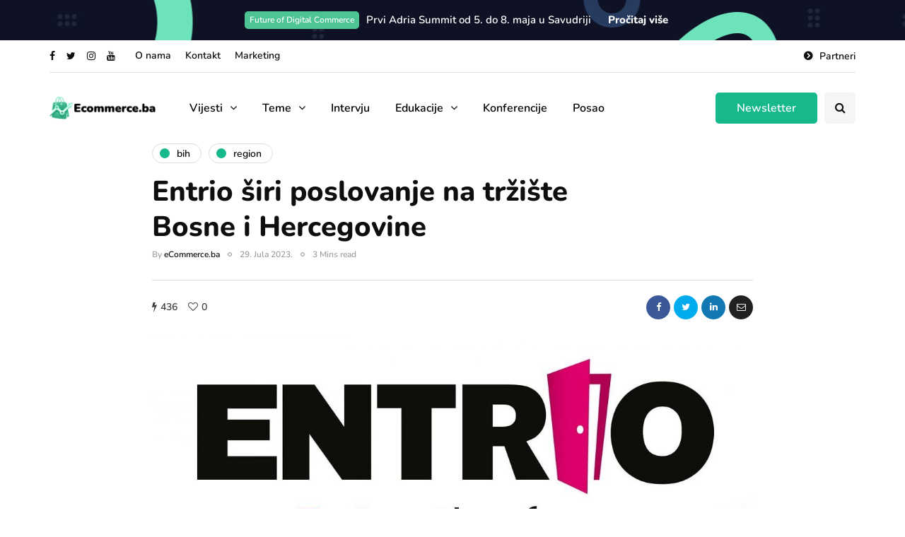

--- FILE ---
content_type: application/javascript
request_url: https://ecommerce.ba/wp-content/uploads/js-cache-.js?ver=1734357190.5594
body_size: 70
content:
/* Cache file created at 2022-05-06 10:23:10 */    (function($){
    $(document).ready(function() {


        
    });
    })(jQuery);
     /*2022-05-06 10:23*//* JS Generator Execution Time: 8.9883804321289E-5 seconds */